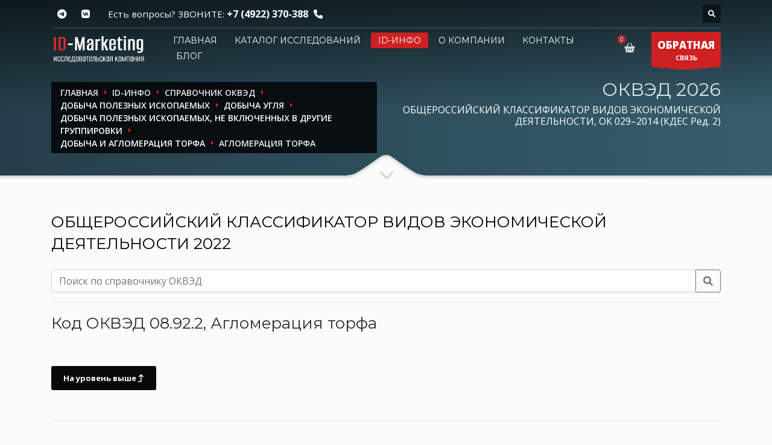

--- FILE ---
content_type: application/javascript; charset=UTF-8
request_url: https://id-marketing.ru/theme/Idmarket/js/kl-scripts.js
body_size: 12585
content:
/* ==========================================================================

	Kallyas JS scripts.
	Contains scripts dedicated for this template.

	Do not change nothing as it will be constantly updated and your work might
	get overwritten.

========================================================================== */

//#! Enable with "1" or disable with "0" which functionality you want to use.
var KallyasConfig = {
	// Set your own domain to enable the Google search functionality on your website.
	searchDomain: 'https://kallyas-template.net',

	// Enable Chaser Menu (Chaser menu or Sticky Header, not both on the same time.)
	enableChaserMenu: 0,

	// The distance in pixels from the top of the page when to display the chaser menu
	chaserMenuOffsetDisplay: 150,

	// Enable Sticky Header
	enableStickyHeader: 0,

	// Enable Header ScrollSpy (Especially for One Page layouts that has OnePage menu (Landing Pages).)
	enableScrollSpy: 0,

	// Display the back to top button
	enableBackToTop: 1
};
//!#----------


/*
* Closure for Page Load
*/
(function ($, window, document) {
	"use strict";

// Define global vars
	var $window = $(window),
		$html = $("html"),
		$body = $("body"),
		$header = $("#header");


// Notice to prevent opening on a local environment
	$(document).ready(function () {
		if (window.location.href.indexOf("file:///") > -1) {
			alert("Local environment warning!! \n\nSome of the features of this template might not work properly if the .html file is opened locally. \n\nFor best results, please preview on a web server (either http://yourdomain.com/kallyas/ or from your computer with an emulated server eg: http://localhost/kallyas/ ). Please read the documentation to learn more. ");
		}
	});
// END Notice to prevent opening on a local environment


// FIX mask for Safari Browser
	if (/^((?!chrome|android).)*safari/i.test(navigator.userAgent)) {
		document.getElementsByTagName('body')[0].className += ' is-safari';
	}
// END FIX mask for Safari Browser


// PRELOADER *to deactivate erase or comment this code*
// 	$(window).on('load', function() {
// 		$('body').removeClass('preloader');
// 	});
// END PRELOADER


// Search panel
	var searchBtn = $('#search').children('.searchBtn'),
		searchPanel = searchBtn.next(),
		searchP = searchBtn.parent();
	searchBtn.click(function (e) {
		e.preventDefault();
		var _t = $(this);
		if (!_t.hasClass('active')) {
			_t.addClass('active')
				.find('span')
				.removeClass('fa-search white-icon')
				.addClass('fa-times');
			searchPanel.show();
		} else {
			_t.removeClass('active')
				.find('span')
				.addClass('fa-search white-icon')
				.removeClass('fa-times');
			searchPanel.hide();
		}
	}); // searchBtn.click //

	$(document).click(function () {
		searchBtn.removeClass('active')
			.find('span')
			.addClass('fa-search white-icon')
			.removeClass('fa-times');
		searchPanel.hide(0);
	});

	searchP.click(function (event) {
		event.stopPropagation();
	});
// END Search panel


// // Header search with Google
// 	//@! Header Search Form
// 	var searchForm = $('#searchform');
// 	if(searchForm){
// 		searchForm.on('submit', function(e){
// 			var searchInput = $(this).find('#q');
// 			var searchTerm = searchInput.val().replace('SEARCH ...', '');
// 			var qs = 'site:'+KallyasConfig.searchDomain +' '+searchInput.val();
// 			$(this).find('#q').val(qs);
// 			window.setTimeout(function() {
// 				searchInput.val(searchTerm);
// 			}, 1000);
// 			return true;
// 		});
// 	}
// 	//@! Sidebar search form
// 	searchForm = $('#searchform-sidebar');
// 	if(searchForm){
// 		var searchInput = $('#s', searchForm);
// 		searchForm.on('submit', function(e){
// 			var qs = 'site:'+KallyasConfig.searchDomain +' '+searchInput.val();
// 			$(this).find('#sq').val(qs);
// 			return true;
// 		});
// 	}
//
// // END Header search with Google


// // Search from pages with Google
// 	var searchForms = $('.elm-searchbox__form');
// 	if (searchForms) {
// 		searchForms.on('submit', function(e) {
// 			var searchInput = $(this).find('.elm-searchbox__input'),
// 				__search = searchInput.val(),
// 				qs = 'site:' + KallyasConfig.searchDomain + ' ' + __search;
// 			searchInput.val(qs);
// 			window.setTimeout(function() {
// 				searchInput.val(__search);
// 			}, 1000);
// 			return true;
// 		});
// 	}
// // end Search from pages with Google


// Add active class for menu items depending on the page loaded
	(function () {
		var pathname = window.location.pathname,
			page = pathname.split(/[/ ]+/).pop(),
			menuItems = $('#menu-main-menu a');
		menuItems.each(function () {
			var mi = $(this),
				miHrefs = mi.attr("href"),
				miParents = mi.parents('li');
			if (page == miHrefs) {
				miParents.addClass("active").siblings().removeClass('active');
			}
		});
	})();
// END Add active class for menu items depending on the page loaded


// Chaser menu
	if (window.matchMedia('(min-width: 992px)').matches) {
		if (KallyasConfig.enableChaserMenu && !KallyasConfig.enableStickyHeader) {
			var KT_Chaser = {
				// Whether or not the chaser is visible
				visible: false,

				update: function ($header, headerStyleNumber) {
					if (headerStyleNumber < 1) {
						console.warn('[KT_Chaser::update] Error: Invalid header style number provided.');
						return;
					}

					// Clone needed elements from $header depending on the headerStyleNumber and generate chaser menu
					this._createChaserByHeaderStyle($header, headerStyleNumber);
				},

				// Clone needed elements from $header depending on the headerStyleNumber and generate chaser menu
				_createChaserByHeaderStyle: function ($header, headerStyleNumber) {
					// Show top bar when headerStyleNumber = [1,2,3]
					var populateTopBar = ($.inArray(parseInt(headerStyleNumber, 10), [1, 2, 3]));

					// Update chaser's content
					this._updateChaserHtml($header, populateTopBar);
				},

				// Update the chaser menu's content
				_updateChaserHtml: function ($header, populateTopBar) {
					populateTopBar = (populateTopBar > -1);

					// Create new html structure
					var chaserMenu = $('body .chaser');
					if (!chaserMenu) {
						return;
					}

					// Create chaser menu
					$('#chaserMenuRow').html('')
					//.append('<div class="col-sm-2 col-md-2" id="left-container"></div>')
						.append('<div class="col-sm-12 col-md-12" id="right-container"></div>');

					// Add logo
					//$('#left-container').html($('.logo-container', $header).clone(true));

					// Add the content in the right area
					var rightContainer = $('#right-container');
					rightContainer
					// Adding top bar
					//.append('<div id="_wpk-custom-bar" class="col-sm-12 col-md-12"></div>')
					// add main menu
						.append('<div id="wpk-main-menu" class="col-sm-12 col-md-12"></div>')
					// Add cta button
					//.append('<div id="_wpk-cta-button" class="col-sm-1 col-md-1"></div>')
					;

					// Add content in the newly created sections
					// if(populateTopBar) {
					// 	if($header.attr('data-header-style') == '2'){
					// 		$('#_wpk-custom-bar').html( $('<div style="height:32px;"></div>') );
					// 	}
					// 	else if($header.attr('data-header-style') == '3'){
					// 		$('#_wpk-custom-bar').html( $('.kl-top-header').clone(true) );
					// 	}
					// 	else {
					// 		$('#_wpk-custom-bar').html( $('.kl-top-header').clone(true) );
					// 	}
					// }
					// else {
					// 	$('#_wpk-custom-bar').html( $('<div style="height:32px;"></div>') );
					// }

					//$('#_wpk-cta-button').html($('#ctabutton', $header).clone(true));

					$('#wpk-main-menu').html($('#menu-main-menu', $header).clone(true));

					//#! Remove search
					chaserMenu.find('#search.header-search').remove();
				}
			};

			if (KallyasConfig.enableChaserMenu) {
				// ON LOAD
				// the reference to the default header element
				var _header = $('#header'),
					// Default value for chaser's visibility
					forch = KallyasConfig.chaserMenuOffsetDisplay;

				// ENABLE HEADER STYLE CHANGING (the dropdown in options)
				var header_style_option = _header.attr('data-header-style') || '1';


				// Setup references
				var docMainMenu = $('#main-menu > ul');
				if (docMainMenu) {
					// Set the default style for header
					//_header.attr('data-header-style', header_style_option);

					// Create chaser menu
					$('<div id="chaserMenuRow" class="row"></div>')
						.appendTo(document.body)
						.wrap('<div class="chaser"><div class="container"></div></div>');

					// Set the chaser's visibility
					var scrolled = $(window).scrollTop(),
						// Get the reference to the chaser menu
						_chaser = $('body .chaser');
					if (scrolled > forch) {
						_chaser.addClass('visible');
						KT_Chaser.visible = true;
					}
					KT_Chaser.update(_header, _header.attr('data-header-style'));
				}
				// END if(docMainMenu)

				var _chaser = $('body .chaser')

				// OnScroll
				$(window).scroll(function (e) {

					var scrolled = $(window).scrollTop();

					if (scrolled >= forch) {
						_chaser.addClass('visible');
						KT_Chaser.visible = true;
					} else if (scrolled < forch) {
						_chaser.removeClass('visible');
						KT_Chaser.visible = false;

					} else {
						// Triggered when the chaser menu is visible but doesn't have content.
						// Only happens when the window is scrolled and then the page is refreshed.
						if (_chaser.hasClass('visible') && $('#chaserMenuRow').html().trim() == '') {
							KT_Chaser.visible = true;

						}
					}
				});
				// END onScroll
			}
		}
	}
// END Chaser menu


// Sticky Header
	if (KallyasConfig.enableStickyHeader && !KallyasConfig.enableChaserMenu) {
		var header = $('#header');

		$(window).scroll(function () {
			var scrolled = $(window).scrollTop();
			if (scrolled < 1) {
				$body.removeClass('sticky-header');
			} else if (scrolled > 0 && scrolled <= 9) {
				$body.addClass('sticky-header');
				header.removeClass('header--is-sticked').addClass('header--no-sticked');
			} else if (scrolled >= 10) {
				header.addClass('header--is-sticked');
			} else {
				header.removeClass('header--is-sticked').addClass('header--no-sticked');
			}
		});
	}
// END Sticky Header


// Responsive Main-Menu
	var page_wrapper = $('#page_wrapper'),
		responsive_trigger = $('.zn-res-trigger'),
		zn_back_text = 'Назад',
		back_text = '<li class="zn_res_menu_go_back"><span class="zn_res_back_icon fas fa-chevron-left"></span><a href="#">' + zn_back_text + '</a><a href="#" class="zn-close-menu-button"><span class="fas fa-times"></span></a></li>',
		cloned_menu = $('#main-menu > ul').clone().attr({id: "zn-res-menu", "class": ""});

	var start_responsive_menu = function () {

		var responsive_menu = cloned_menu.prependTo(page_wrapper);
		var responsive_menu_overlay = $('<div class="zn-res-menu-overlay"/>').insertAfter(cloned_menu);

		var set_height = function () {
			var _menu = $('.zn-menu-visible').last(),
				height = _menu.css({height: 'auto'}).outerHeight(true),
				window_height = $(window).height(),
				adminbar_height = 0,
				admin_bar = $('#wpadminbar');

			// CHECK IF WE HAVE THE ADMIN BAR VISIBLE
			if (height < window_height) {
				height = window_height;
				if (admin_bar.length > 0) {
					adminbar_height = admin_bar.outerHeight(true);
					height = height - adminbar_height;
				}
			}
			_menu.attr('style', '');
			page_wrapper.css({'height': height});
		};


		// BIND OPEN MENU TRIGGER
		responsive_trigger.click(function (e) {
			e.preventDefault();

			responsive_menu.addClass('zn-menu-visible');
			set_height();

		});

		// Close the menu when a link is clicked
		responsive_menu.find('a:not([rel*="mfp-"])').on('click', function (e) {
			$('.zn_res_menu_go_back').first().trigger('click');
		});

		// ADD ARROWS TO SUBMENUS TRIGGERS
		responsive_menu.find('li:has(> ul)').addClass('zn_res_has_submenu').prepend('<span class="zn_res_submenu_trigger glyphicon glyphicon-chevron-right"></span>');
		// ADD BACK BUTTONS
		responsive_menu.find('.zn_res_has_submenu > ul').addBack().prepend(back_text);

		// REMOVE BACK BUTTON LINK
		$('.zn_res_menu_go_back').click(function (e) {
			e.preventDefault();
			var active_menu = $(this).closest('.zn-menu-visible');
			active_menu.removeClass('zn-menu-visible');
			set_height();
			if (active_menu.is('#zn-res-menu')) {
				page_wrapper.css({'height': 'auto'});
			}
		});

		// OPEN SUBMENU'S ON CLICK
		$('.zn_res_submenu_trigger').click(function (e) {
			e.preventDefault();
			$(this).siblings('ul').addClass('zn-menu-visible');
			set_height();
		});

		var closeMenu = function () {
			cloned_menu.removeClass('zn-menu-visible');
			responsive_trigger.removeClass('is-active');
			removeHeight();
		};
	}

	// MAIN TRIGGER FOR ACTIVATING THE RESPONSIVE MENU
	var menu_activated = false,
		triggerMenu = function () {
			if ($(window).width() < 1200) {
				if (!menu_activated) {
					start_responsive_menu();
					menu_activated = true;
				}
				page_wrapper.addClass('zn_res_menu_visible');
			} else {
				// WE SHOULD HIDE THE MENU
				$('.zn-menu-visible').removeClass('zn-menu-visible');
				page_wrapper.css({'height': 'auto'}).removeClass('zn_res_menu_visible');
			}
		};

	$(document).ready(function () {
		triggerMenu();
	});

	$(window).on('load resize', function () {
		triggerMenu();
		var is = false;
		if ($(window).width() < 1200) {
			if (is) return;
			//@wpk
			// Close button for the responsive menu
			var closeMenuSender = $('.zn-close-menu-button, .zn-res-menu-overlay');
			if (closeMenuSender) {
				closeMenuSender.on('click', function (e) {
					e.preventDefault();
					e.stopPropagation();
					var parent = $('#zn-res-menu');
					parent.removeClass('zn-menu-visible');
					//parent.removeClass('zn-menu-visible');
					$('.zn-menu-visible', parent).removeClass('zn-menu-visible');
					$('#page_wrapper').css({'height': 'auto'});
				});
			}
			is = true;
		}
	});
// END Responsive Main-Menu


// Scroll to top
	if (KallyasConfig.enableBackToTop) {
		if ($('#totop').length) {
			var scrollTrigger = 200, // px
				backToTop = function () {
					var scrollTop = $(window).scrollTop();
					if (scrollTop > scrollTrigger) {
						$('#totop').addClass('show');
					} else {
						$('#totop').removeClass('show');
					}
				};
			backToTop();
			$(window).on('scroll', function () {
				backToTop();
			});
			$('#totop').on('click', function (e) {
				e.preventDefault();
				$('html,body').animate({
					scrollTop: 0
				}, 700);
			});
		}
	}
// END Scroll to top


// Load Date in sub-header
	var selector = $("#current-date");
	if (selector && selector.length > 0) {
		$.ajax({
			url: "php_helpers/date.php",
			success: function (data) {
				$("#current-date").html(data);
			}
		});
	}
// END Load Date in sub-header


// Kallyas Videos
// Based on easy background video plugin
// Example data setup attribute:
// data-setup='{ "position": absolute, "loop": true , "autoplay": true, "muted": true, "mp4":"", "webm":"", "ogg":""  }'
	if (typeof ($('.kl-video')) !== 'undefined') {
		$('.kl-video').each(function (index, el) {
			var $video = $(el),
				_vid_controls = $video.next('.kl-video--controls'),
				_vid_playplause = _vid_controls.find('.btn-toggleplay'),
				_vid_audio = _vid_controls.find('.btn-audio'),
				_data_attribs = $video.attr("data-setup"),
				_options = typeof _data_attribs != 'undefined' ? JSON.parse(_data_attribs) : '{}';

			if (_options.height_container == true)
				$video.closest('.kl-video-container').css('height', $video.height());

			if (_options.hasOwnProperty('muted') && _options.muted == true) _vid_audio.children('i').addClass('fa-volume-off');
			if (_options.hasOwnProperty('autoplay') && _options.autoplay == false) _vid_playplause.children('i').addClass('paused');

			if (typeof video_background != 'undefined') {
				var Video_back = new video_background($video,
					{
						//Stick within the div or fixed
						"position": _options.hasOwnProperty('position') ? _options.position : "absolute",
						//Behind everything
						"z-index": _options.hasOwnProperty('zindex') ? _options.zindex : "-1",

						//Loop when it reaches the end
						"loop": _options.hasOwnProperty('loop') ? _options.loop : true,
						//Autoplay at start
						"autoplay": _options.hasOwnProperty('autoplay') ? _options.autoplay : false,
						//Muted at start
						"muted": _options.hasOwnProperty('muted') ? _options.muted : true,

						//Path to video mp4 format
						"mp4": _options.hasOwnProperty('mp4') ? _options.mp4 : false,
						//Path to video webm format
						"webm": _options.hasOwnProperty('webm') ? _options.webm : false,
						//Path to video ogg/ogv format
						"ogg": _options.hasOwnProperty('ogg') ? _options.ogg : false,
						//Path to video flv format
						"flv": _options.hasOwnProperty('flv') ? _options.flv : false,
						//Fallback image path
						"fallback_image": _options.hasOwnProperty('poster') ? _options.poster : false,
						// Youtube Video ID
						"youtube": _options.hasOwnProperty('youtube') ? _options.youtube : false,

						// flash || html5
						"priority": _options.hasOwnProperty('priority') ? _options.priority : "html5",
						// width/height -> If none provided sizing of the video is set to adjust
						"video_ratio": _options.hasOwnProperty('video_ratio') ? _options.video_ratio : false,
						// fill || adjust
						"sizing": _options.hasOwnProperty('sizing') ? _options.sizing : "fill",
						// when to start
						"start": _options.hasOwnProperty('start') ? _options.start : 0
					});
				//Toggle play status
				_vid_playplause.on('click', function (e) {
					e.preventDefault();
					Video_back.toggle_play();
					$(this).children('i').toggleClass('paused');
				});
				//Toggle mute
				_vid_audio.on('click', function (e) {
					e.preventDefault();
					Video_back.toggle_mute();
					$(this).children('i').toggleClass('mute');
				});
			}
		});
	}
// END Kallyas Videos


// Magnific Popup
	if (typeof ($.fn.magnificPopup) != 'undefined') {
		$('a.kl-login-box').magnificPopup({
			type: 'inline',
			closeBtnInside: true,
			showCloseBtn: true,
			mainClass: 'mfp-fade mfp-bg-lighter'
		});

		$('a[data-lightbox="image"]:not([data-type="video"])').each(function (i, el) {
			//single image popup
			if ($(el).parents('.gallery').length == 0) {
				$(el).magnificPopup({
					type: 'image',
					tLoading: '',
					mainClass: 'mfp-fade'
				});
			}
		});
		$('.mfp-gallery.images').each(function (i, el) {
			$(el).magnificPopup({
				delegate: 'a',
				type: 'image',
				gallery: {enabled: true},
				tLoading: '',
				mainClass: 'mfp-fade'
			});
		});

		// Notice the .misc class, this is a gallery which contains a variatey of sources
		// links in gallery need data-mfp attributes eg: data-mfp="image"
		$('.mfp-gallery.misc').each(function () {
			$(this).magnificPopup({
				delegate: 'a[data-lightbox="mfp"]',
				mainClass: 'mfp-fade',
				type: 'image',
				gallery: {enabled: true},
				tLoading: '',
				callbacks: {
					elementParse: function (item) {
						item.type = $(item.el).attr('data-mfp');
					}
				}
			});
		});


		$('a[data-lightbox="iframe"]').magnificPopup({type: 'iframe', mainClass: 'mfp-fade', tLoading: ''});
		$('a[data-lightbox="inline"]').magnificPopup({type: 'inline', mainClass: 'mfp-fade', tLoading: ''});
		$('a[data-lightbox="ajax"]').magnificPopup({type: 'ajax', mainClass: 'mfp-fade', tLoading: ''});
		$('a[data-lightbox="youtube"], a[data-lightbox="vimeo"], a[data-lightbox="gmaps"], a[data-type="video"]').magnificPopup({
			disableOn: 700,
			type: 'iframe',
			removalDelay: 160,
			preloader: true,
			fixedContentPos: false,
			mainClass: 'mfp-fade',
			tLoading: ''
		});

		// Enable WooCommerce lightbox
		$('.single_product_main_image .images a').magnificPopup({
			mainClass: 'mfp-fade',
			type: 'image',
			gallery: {enabled: true},
			tLoading: '',
		});
	}
// END Magnific Popup


// Flickr Feed
	var content = $('.flickrfeed');
	if (content) {
		var elements = content.find('.flickr_feeds');
		if (elements && elements.length) {
			$.each(elements, function (i, e) {
				var self = $(e),
					ff_limit = (self.attr('data-limit') ? self.attr('data-limit') : 6),
					fid = self.attr('data-fid');
				if (typeof ($.fn.jflickrfeed) != 'undefined') {
					self.jflickrfeed({
							limit: ff_limit,
							qstrings: {id: fid},
							itemTemplate: '<li><a href="{{image_b}}" data-lightbox="image"><img src="{{image_s}}" alt="{{title}}" /><span class="theHoverBorder"></span></a></li>'
						},
						function (data) {
							self.find(" a[data-lightbox='image']").magnificPopup({type: 'image', tLoading: ''});
							self.parent().removeClass('loadingz');
						});
				}
			});
		}
	}
// END Flickr Feed


// Tonext button - Scrolls to next block (used for fullscreen slider)
	if (typeof ($(".js-tonext-btn")) != 'undefined') {
		$(".js-tonext-btn").on('click', function (e) {
			e.preventDefault();
			var endof = $(this).attr('data-endof') ? $(this).attr('data-endof') : false,
				dest = 0;

			if (endof)
				dest = $(endof).height() + $(endof).offset().top;

			//go to destination
			$('html,body').animate({scrollTop: dest}, 1000, 'easeOutExpo');
		});
	}
// END Tonext button - Scrolls to next block (used for fullscreen slider)


// Blog Isotope item
	var enable_blog_isotope = function (scope) {
		var elements = scope.find('.hg_blog_columns, .masonry-columns');
		if (elements.length == 0) {
			return;
		}

		if (typeof $.fn.imagesLoaded != 'undefined' && typeof $.fn.isotope != 'undefined') {
			elements.imagesLoaded(function () {
				elements.isotope({
					itemSelector: ".blog-isotope-item, .item",
					animationEngine: "jquery",
					animationOptions: {
						duration: 250,
						easing: "easeOutExpo",
						queue: false
					},
					filter: '',
					sortAscending: true,
					sortBy: ''
				});
			});
		}
	};
	var blog_isotope = $('.hg_blog_archive_element, .portfolio-masonry');
	if (blog_isotope) {
		enable_blog_isotope(blog_isotope);
	}
// END Blog Isotope item


// Price Filter
	var priceRange = $(".price-range-slider");
	if (typeof (priceRange) != 'undefined') {
		$.each(priceRange, function (index, val) {
			var _t = $(this),
				priceResult = _t.parent().find(".price-result"),
				currency = priceResult.data('currency');
			if (typeof ($.fn.slider) != 'undefined') {
				_t.slider({
					range: true,
					min: 0,
					max: 500,
					values: [75, 300],
					slide: function (event, ui) {
						priceResult.val(currency + ui.values[0] + " - " + currency + ui.values[1]);
					}
				});
			}
			priceResult.val(currency + _t.slider("values", 0) + " - " + currency + _t.slider("values", 1));
		});
	}
// END Price Filter


// // Form Validation & Send Mail code
// 	if(typeof($('.contactForm form, .contactForm.pop-up-form form')) != 'undefined') {
// 		$.each($('.contactForm form, .contactForm.pop-up-form form'), function(index, el) {
// 			var cform = $(el),
// 				cResponse = $('<div class="cf_response"></div>');
// 			cform.prepend(cResponse);
// 			cform.h5Validate();
//
// 			cform.submit(function(e) {
// 				e.preventDefault();
// 				if(cform.h5Validate('allValid')) {
// 					cResponse.hide();
// 					$.post(
// 						$(this).attr('action'),
// 						cform.serialize(),
// 						function(data){
// 							cResponse.html(data).fadeIn('fast');
// 							if(data.match('success') != null) {
// 								cform.get(0).reset();
// 							}
// 						}
// 					); // end post
// 				}
// 				return false;
// 			});
// 		});
// 	}
// // END Form Validation & Send Mail code


// Check portfolio content & Knowledgebase categories read more button
	var elements = $('.portfolio-item-more-toggle, .kb-item-more-toggle');
	if (elements) {
		$.each(elements, function (a, b) {
			var element = $(b);
			element.on('click', function (e) {
				e.preventDefault();
				e.stopPropagation();
				var eTarget = element.parents('.portfolio-item-desc, .kb-category').first();
				eTarget.toggleClass('is-opened');
			});
		});
	}
// END Check portfolio content & Knowledgebase categories read more button


// Map toggle panel
	elements = $('.kl-contentmaps__panel-tgg');
	if (elements) {
		elements.each(function (a, b) {
			var element = $(b);
			element.on('click', function (e) {
				e.preventDefault();
				e.stopPropagation();
				var targetElement = $(element.data('target'));
				if (targetElement) {
					var toggleClass = element.data('targetClass');
					if (toggleClass) {
						targetElement.toggleClass(toggleClass);
					}
				}
			});
		});
	}
// END Map toggle panel


// Stage icon boxes element - .kl-ib-point-active => activates the dot (see :hover)
	elements = $('.kl-iconbox');
	if (elements) {
		$.each(elements, function (a, b) {
			var element = $(b),
				target = $(element.data('targetElement')); // data-target-element="kl-ib-point-1"
			if (target) {
				element.on('mouseenter', function (e) {
					target.addClass('kl-ib-point-active');
				}).on('mouseleave', function () {
					target.removeClass('kl-ib-point-active');
				});
			}
		});
	}
// END Stage icon boxes element


// MailChimp working newsletter
// read more http://stackoverflow.com/a/15120409/477958
	function register($form) {
		if (!$form) {
			return false;
		}
		$.ajax({
			type: $form.attr('method'),
			url: $form.attr('action'),
			data: $form.serialize(),
			cache: false,
			dataType: 'json',
			contentType: "application/json; charset=utf-8",
			error: function (err) {
				var themessage = $('<span class="alert alert-danger"><button type="button" class="close icon-close" data-dismiss="alert" aria-hidden="true"></button>Could not connect to server. Please try again later.</span>');
				$('#notification_container').html(themessage);
				setTimeout(function () {
					themessage.addClass('animate');
				}, 300)
			},
			success: function (data) {
				if (data.result != "success") {
					var message = data.msg.substring(4),
						themessage = $('<span class="alert alert-warning"><button type="button" class="close icon-close" data-dismiss="alert" aria-hidden="true"></button>' + message + '</span>');
					$('#notification_container').html(themessage);
					setTimeout(function () {
						themessage.addClass('animate');
					}, 300);
				} else {
					var message = data.msg,
						themessage = $('<span class="success alert alert-success"><button type="button" class="close" data-dismiss="alert" aria-hidden="true"></button>' + message + '</span>');
					$('#notification_container').html(themessage);
					setTimeout(function () {
						themessage.addClass('animate');
					}, 300)
				}
			}
		});
	}

	var $form = $('#mc-embedded-subscribe-form');
	if ($form) {
		$('#mc-embedded-subscribe-form').on('click', function (event) {
			if (event) event.preventDefault();
			register($form);
		});
	}

	var $form_pop = $('#mc-embedded-subscribe-form-pop');
	if ($form_pop) {
		$('#mc-embedded-subscribe-form-pop').on('click', function (event) {
			if (event) event.preventDefault();
			register($form_pop);
		});
	}
// END MailChimp working newsletter


// Words play
	jQuery('#textplay .textplay-line').each(function (index, el) {
		var words = jQuery(el).children('.textplay-word'),
			randlast;
		setInterval(function () {
			var rand = Math.floor((Math.random() * words.length));
			if (rand == randlast)
				rand = Math.floor((Math.random() * words.length));
			words.removeClass('active');
			setTimeout(function () {
				words.eq(rand).addClass('active');
			}, 300);
			randlast = rand;
		}, 3000);
	});
// END Words play


// Sub-header mask effect
	if (matchMedia('only screen and (min-width: 767px)').matches && $html.hasClass('js')) {
		var scrollSvg = $('.kl-slideshow, #page_header');
		if (scrollSvg && scrollSvg.length > 0) {
			var scrollSvgHeight = (parseFloat(scrollSvg.css('height')) + 20),
				svgEffect = scrollSvg.find('.screffect');
			$window.scroll(function () {
				var scrollPos = $window.scrollTop();
				if (scrollPos < scrollSvgHeight) {
					var maxSkew = 2;
					var effectPos = (maxSkew / scrollSvgHeight) * scrollPos;
					svgEffect.css({
						'-webkit-transform': 'skewY(-' + effectPos + 'deg)',
						'transform': 'skewY(-' + effectPos + 'deg)'
					});
				}
			});
		}
	}
// END Sub-header mask effect


// Bubble Boxes
	$('.bubble-box').each(function (index, el) {
		var $el = $(el),
			$revealAt = $el.attr('data-reveal-at'),
			$hideAfter = $el.attr('data-hide-after'),
			defaultRevealAt = 1000; // default reveal when scrolling is at xx px
		if (typeof $revealAt == 'undefined' && $revealAt.length <= 0) $revealAt = defaultRevealAt;
		$window.smartscroll(function (event) {
			// reveal the popup
			if ($el.length > 0 && $(window).scrollTop() > $revealAt && (!$el.hasClass('bb--anim-show') && !$el.hasClass('bb--anim-hide'))) {
				$el.addClass("bb--anim-show");
				// check if hide after is defined and hide the popupbox
				if (typeof $hideAfter != 'undefined' && $hideAfter.length >= 0) {
					setTimeout(function () {
						$el.removeClass('bb--anim-show').addClass('bb--anim-hide').one('animationend webkitAnimationEnd oAnimationEnd MSAnimationEnd',
							function () {
								$(this).remove();
							});
					}, $hideAfter)
				}
			}
		});
		$el.find('.bb--close').on('click', function () {
			$el.addClass('bb--anim-hide').one('animationend webkitAnimationEnd oAnimationEnd MSAnimationEnd',
				function () {
					$(this).remove();
				});
		});

	});
// END Bubble Boxes


// Popup Box
// Works with Magnific popup to open them
// data-ppbox-timeout attribute needed to specify the timeout to appear
	if (typeof ($('.kl-pp-box[data-ppbox-timeout]')) != 'undefined') {
		$('.kl-pp-box[data-ppbox-timeout]').each(function (index, el) {
			var $el = $(el),
				pptimeout = $el.attr('data-ppbox-timeout'),
				timeout = (typeof pptimeout == 'undefined' && $(pptimeout).length <= 0) ? pptimeout : 8000;

			var cookieExpireAttr = $el.attr('data-cookie-expire'),
				cookieExpire = (typeof cookieExpireAttr !== 'undefined') ? cookieExpireAttr : 2;

			// Remove cookie if  you want to test
			// $.removeCookie('ppbox', { path: '/' });

			// check if cookie exists
			if (!$.cookie('ppbox')) {
				// show the popupbox
				var timer = setTimeout(function () {
					$.magnificPopup.open({
						items: {
							src: $($el.get(0))
						},
						type: 'inline',
						mainClass: 'mfp-fade mfp-bg-lighter',
						tLoading: ''
					});
				}, timeout);
			}
			// Set cookie and close popup
			$(el).find('.dontshow').on('click', function (e) {
				e.preventDefault();
				// Add cookie support
				$.cookie('ppbox', 'hideit', {expires: parseInt(cookieExpire), path: '/'});
				//Close Popup
				$.magnificPopup.close();
			});
		});
	}
// END Popup Box


// Login pop-up element & Contact form pop-up element
	if (typeof ($('.popup-with-form, .kl-cta-ribbon, .modal-form')) != 'undefined') {
		$('.popup-with-form, .kl-cta-ribbon, .modal-form').magnificPopup({
			closeBtnInside: true,
			type: 'inline',
			preloader: false,
			focus: '#name',
			// When elemened is focused, some mobile browsers in some cases zoom in
			// It looks not nice, so we disable it:
			callbacks: {
				beforeOpen: function () {
					if ($(window).width() < 700) {
						this.st.focus = false;
					} else {
						this.st.focus = '#name';
					}
				}
			}
		});
	}
// END Login pop-up element & Contact form pop-up element


// Tooltips
// ** for more details how to use tooltips, you can check bootstrap documentation: http://getbootstrap.com/javascript/#tooltips
	if (typeof ($.fn.tooltip) != 'undefined' && typeof ($('[data-toggle="tooltip"]')) != 'undefined') {
		$('[data-toggle="tooltip"]').tooltip();
	}
// END Tooltips


//  Hover buttons icons in action bar
	jQuery(".cms-hov-icon").each(function (index, el) {
		var $el = jQuery(el),
			hovIcon = $el.attr('data-hovicon');
		$el.on('mouseover', function () {
			jQuery("#" + hovIcon).addClass('hovered');
			jQuery("#cms-icon-github-circled").removeClass('hovered');
		}).on('mouseout', function () {
			jQuery("#" + hovIcon).removeClass('hovered');
			jQuery("#cms-icon-github-circled").addClass('hovered');
		});
	});
//  END Hover buttons icons in action bar


// Appear Events
	if ($.fn.appear != 'undefined') {
		$('[data-animated], .appear').appear({force_process: true});

		$('[data-animated="fade"]').on('appear', function () {
			$(this).each(function (i, el) {
				$(el).addClass('fade-animation')
			});
		});
		$('[data-animated="execute"]').on('appear', function () {
			$(this).each(function (i, el) {
				$(el).addClass('started')
			});
		});
	}
// end Appear Events


// // Tweets in Footer
// /* ### HOW TO CREATE A VALID ID: ###
// * Go to www.twitter.com and sign in as normal, go to your settings page.
// * Go to Widgets on the left hand side.
// * Create a new widget for what you need eg user timeline or search etc.
// * Feel free to check exclude replies if you dont want replies in results.
// * Now go back to settings page, and then go back to widgets page, you should
// * see the widget you just created. Click edit.
// * Now look at the URL in your web browser, you will see a long number like this:
// * 345735908357048478
// * Use this as your ID below instead!
	var twFeed = $('#twitterFeed');
	if (twFeed.length > 0 && typeof (twitterFetcher) != 'undefined') {
		var handleTweets = function (tweets) {
			var x = tweets.length,
				element = document.getElementById('twitterFeed'),
				n = 0,
				html = '<ul>';
			while (n < x) {
				html += '<li>' + tweets[n] + '</li>';
				n++;
			}
			html += '</ul>';
			element.innerHTML = html;
		}
		var twitter_config = {
			"id": '435730856443797504',
			"domId": '',
			"maxTweets": 1,
			"enableLinks": true,
			"showUser": false,
			"showTime": true,
			"dateFunction": '',
			"showRetweet": false,
			"customCallback": handleTweets,
			"showInteraction": false
		};
		twitterFetcher.fetch(twitter_config);
	}
// END Tweets in Footer


	/**** Initialize carousels based on CarouFredSel
	 * .caroufredsel class mandatory
	 * data-setup attribute needed (please find examples within the site)
	 * */
	var initCarouFredSels = function (dom) {
		// check if dom param is added, if not use $body
		dom = typeof dom !== 'undefined' ? dom : $body;
		// start carousel trigger with options
		var cfs_container = $(dom).find(".caroufredsel:not(.custom)");
		// check if element exists so it can begin the job
		if (!cfs_container.length) return;
		// iterate through finds
		$.each(cfs_container, function (index, el) {
			var _el = $(el),
				_data_attribs = _el.attr("data-setup"),
				_options = typeof _data_attribs != 'undefined' ? JSON.parse(_data_attribs) : '{}',
				_nav = $('<div class="cfs--navigation"><a href="#" class="cfs--prev"></a><a href="#" class="cfs--next"></a></div>'),
				_pag = $('<div class="cfs--pagination"></div>'),
				_cfParent = _el.closest('.caroufredsel').parent();

			if (_options.navigation)
				(_options.appendToParent ? _cfParent : _el).append(_nav);

			if (_options.pagination)
				(_options.appendToParent ? _cfParent : _el).append(_pag);

			if (_options.swipe_touch || _options.swipe_mouse)
				_el.addClass('stl-swiper');

			var doCarouFredSels = function () {
				_el.children('ul.slides').carouFredSel({
					responsive: _options.hasOwnProperty('responsive') ? _options.responsive : true,
					width: _options.hasOwnProperty('width') ? _options.width : null,
					height: _options.hasOwnProperty('height') ? _options.height : null,
					align: _options.hasOwnProperty('align') ? _options.align : 'left',
					scroll: {
						items: _options.hasOwnProperty('scroll') ? _options.scroll : 1,
						fx: _options.hasOwnProperty('fx') ? _options.fx : "scroll"
					},
					items: {
						visible: _options.hasOwnProperty('items') ? _options.items : 1,
						minimum: _options.hasOwnProperty('items_minimum') ? _options.items_minimum : 1,
						start: _options.hasOwnProperty('items_start') ? _options.items_start : 0,
						width: _options.hasOwnProperty('items_width') ? _options.items_width : null,
						height: _options.hasOwnProperty('items_height') ? _options.items_height : null
					},
					auto: {
						play: _options.hasOwnProperty('autoplay') ? _options.autoplay : true,
						timeoutDuration: _options.hasOwnProperty('auto_duration') ? _options.auto_duration : 10000
					},
					prev: {
						button: (_options.appendToParent ? _cfParent : _el.closest('.caroufredsel')).find('.cfs--prev'),
						key: "left"
					},
					next: {
						button: (_options.appendToParent ? _cfParent : _el.closest('.caroufredsel')).find('.cfs--next'),
						key: "right"
					},
					pagination: {
						container: (_options.appendToParent ? _cfParent : _el.closest('.caroufredsel')).find('.cfs--pagination'),
						anchorBuilder: function (nr, item) {
							return '<a href="#' + nr + '"></a>';
						}
					},
					swipe: {
						onTouch: _options.hasOwnProperty('swipe_touch') || Modernizr.touch ? _options.swipe_touch : false,
						onMouse: _options.hasOwnProperty('swipe_mouse') || Modernizr.touch ? _options.swipe_mouse : false
					}
				});
			};

			cfs_container.imagesLoaded(doCarouFredSels);

		});
	};
// end Initialize carousels based on CarouFredSel


	/* Photo Gallery Alternative - Caroufredsel */
	if ($.fn.carouFredSel != 'undefined') {

		/* Caroufredsel Trigger with options */
		initCarouFredSels();

		/**
		 * PhotoGallery Widget */


		$('.photogallery-widget .caroufredsel').each(function (index, el) {

			var _cfs_main = $(el),
				_cfs_main_slides = _cfs_main.children('ul.slides');

			_cfs_main_slides.children('li').slice(10).remove();

			var updPhotoGalWdgtCounter = function (c) {
					var cfscounter = c.closest('.caroufredsel').find('.cfs-counter'),
						current = c.triggerHandler('currentPosition');
					cfscounter.html((current + 1) + " of " + c.children().length);
				},
				doPhotoGalWdgt = function () {
					_cfs_main_slides.carouFredSel({
						responsive: true,
						width: 850,
						items: 1,
						auto: 10000,
						prev: {
							button: _cfs_main.find('.cfs--prev'),
							key: "left"
						},
						next: {
							button: _cfs_main.find('.cfs--next'),
							key: "right"
						},
						scroll: {
							fx: 'crossfade',
							onBefore: function (data) {
								updPhotoGalWdgtCounter(_cfs_main_slides);
							}
						},
						onCreate: function (data) {
							updPhotoGalWdgtCounter(_cfs_main_slides);
						},
						pagination: {
							container: _cfs_main.next('.cfs--pagination'),
							anchorBuilder: function (nr, item) {
								var th = _cfs_main.height() / 5,
									ths = _cfs_main_slides.children('li'),
									thbg = ths.eq(nr - 1).attr('data-thumb'),
									thdesc = ths.eq(nr - 1).find('.pg-caption'),
									thdesc_html = thdesc.length > 0 ? thdesc.get(0).outerHTML : '';
								return '<div class="pg-thumb" style="height: ' + th + 'px"><a href="#' + nr + '" style="background-image:url(' + thbg + ');"></a>' + thdesc_html + '</div>';
							}
						},
						swipe: {
							onTouch: Modernizr.touch ? true : false,
							onMouse: Modernizr.touch ? true : false
						}
					});
				}
			// append pagination
			_cfs_main.after('<div class="cfs--pagination"></div>');
			// Load Carousel after images are loaded
			_cfs_main.imagesLoaded(doPhotoGalWdgt);

		});

	} // end checking if carouFredSel is loaded
	/* end Photo Gallery Alternative - Caroufredsel */


// Chart animation based on easyPieChart jQuery plugin
	if ($.fn.appear != 'undefined' && $.fn.easyPieChart != 'undefined') {
		var chart = $(".fundedperc .chart");
		chart.appear();
		$(document.body).on('appear', '.fundedperc .chart', function () {
			jQuery('.chart').easyPieChart({
				animate: 2000,
				barColor: typeof chart.attr('data-color') != 'undefined' ? chart.attr('data-color') : '#CD2122',
				trackColor: false,
				lineWidth: 16,
				size: 300,
				lineCap: 'square',
				scaleLength: 0,
				onStep: function (from, to, percent) {
					$(this.el).find('.percent span').text(Math.round(percent));
				}
			});
		});
	}
// end Chart animation based on easyPieChart jQuery plugin


// Process items: make the line behind the elements
	var selectors = $(".processitems li");
	if (selectors && selectors.length > 0) {
		$(".processitems li").each(function (i, el) {
			$(el).on({
				'mouseenter': function () {
					$(this).prevAll().each(function () {
						$(this).addClass("lined");
					});
				},
				'mouseleave': function () {
					$(this).siblings().each(function () {
						$(this).removeClass("lined");
					});
				}
			});
		});
	}
// end Process items: make the line behind the elements


// Circular carousel element more buttom function
	var selectors = $('.ca-container .ca-wrapper');
	if (selectors && selectors.length > 0) {
		selectors.each(function (i, el) {

			var self = $(el);

			// Open wrapper panel
			var opened = false;
			self.find('.js-ca-more').on('click', function (e) {
				e.preventDefault();
				var th = $(this).closest('.ca-item'),
					thpos = th.position().left;

				if (!opened) {
					self.slick('slickPause');
					self.closest('.ca-container').addClass('ca--is-rolling');
					th.addClass('ca--opened');

					var activeItems = self.find('.ca-item.slick-active'),
						openedIndex = activeItems.index(th),
						moveTo = (self.width() / activeItems.length) * openedIndex;

					th.css({
						"-webkit-transform": "translateX(-" + moveTo + "px)",
						"-ms-transform": "translateX(-" + moveTo + "px)",
						"transform": "translateX(-" + moveTo + "px)"
					});
					opened = true;

				} else if (opened) {

					if ($(this).hasClass('js-ca-more-close')) {

						self.slick('slickPlay', true);
						self.closest('.ca-container').removeClass('ca--is-rolling');
						th.removeClass('ca--opened');
						th.css({
							"-webkit-transform": "translateX(0)",
							"-ms-transform": "translateX(0)",
							"transform": "translateX(0)"
						});
						opened = false;
					}
				}
			});
			// Close wrapper panel
			self.find('.js-ca-close').on('click', function (e) {
				e.preventDefault();
				var th = $(this).closest('.ca-item');
				if (opened) {
					self.slick('slickPlay', true);
					self.closest('.ca-container').removeClass('ca--is-rolling');
					th.removeClass('ca--opened');
					th.css({
						"-webkit-transform": "translateX(0)",
						"-ms-transform": "translateX(0)",
						"transform": "translateX(0)"
					});
				}
				opened = false;
			});
		});
	}
// end Circular carousel element more buttom function


})(window.jQuery, window, document);


// ScollSpy One page Menu
if (KallyasConfig.enableScrollSpy) {
	//#! [Configure ScrollSpy] Set the attribute on body
	$(window).on('load scroll resize', function () {
		var bodyScrollSpy = $('body[data-spy="scroll"]');
		if (KallyasConfig.enableChaserMenu && $(window).scrollTop() > KallyasConfig.chaserMenuOffsetDisplay) {
			bodyScrollSpy.attr('data-target', '#wpk-main-menu');
		} else {
			bodyScrollSpy.attr('data-target', '#main-menu');
		}
	});

	jQuery(function ($) {
		var bodyScrollSpy = $('body')
		bodyScrollSpy
			.css('position', 'relative')
			.attr('data-spy', 'scroll')
			.attr('data-offset', '5');

		// OnLoad
		var hash = window.location.hash;
		if (hash) {
			// check the main menu first
			var targets = $('#menu-main-menu > li > a');
			$.each(targets, function (a, b) {
				if (hash == $(b).attr('href')) {
					$(b).parents('ul').first().find('*').removeClass('active');
					$(b).addClass('active');
					$(hash).attr('tabindex', '-1');
					$(hash).focus();
				}
			});
		}
		// Menu item OnClick
		$('#menu-main-menu > li > a, .chaser li a').on('click', function (e) {
			var item = $(this);
			if (!item.hasClass('active')) {
				item.parents('ul').find('*').removeClass('active');
				item.addClass('active');
			}
		});
	});
}
// end ScollSpy One page Menu
